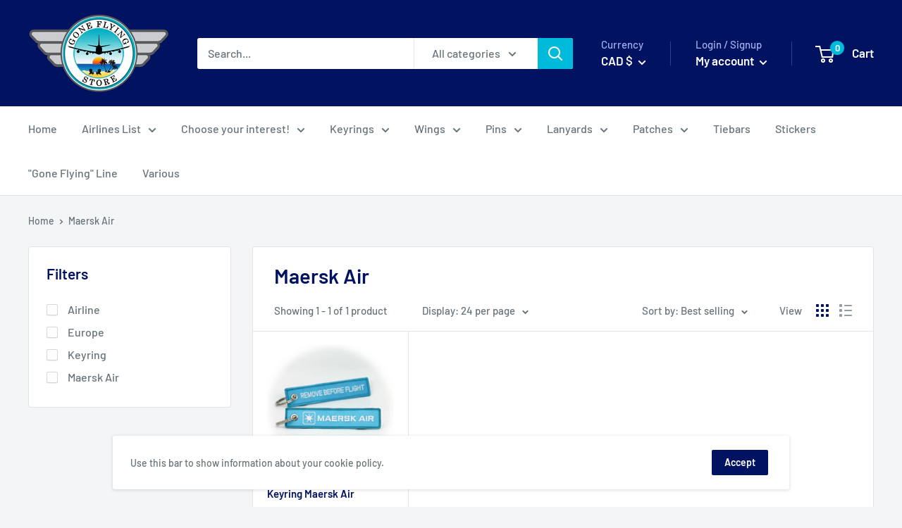

--- FILE ---
content_type: text/javascript
request_url: https://www.goneflying-store.com/cdn/shop/t/4/assets/custom.js?v=90373254691674712701587890211
body_size: -691
content:
//# sourceMappingURL=/cdn/shop/t/4/assets/custom.js.map?v=90373254691674712701587890211
